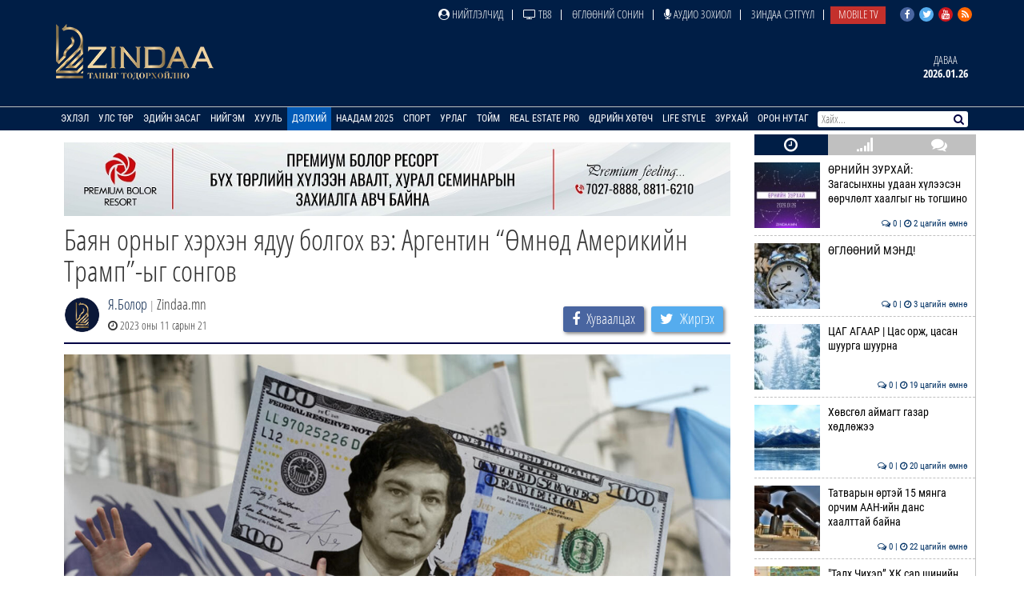

--- FILE ---
content_type: text/html; charset=UTF-8
request_url: https://news.zindaa.mn/4r15
body_size: 13976
content:
<!doctype html>
<html lang="en">
<head>
  <meta charset="UTF-8">
	<meta name="viewport" content="width=device-width, initial-scale=1, shrink-to-fit=no">
  <title>Баян орныг хэрхэн ядуу болгох вэ: Аргентин “Өмнөд Америкийн Трамп”-ыг сонгов</title>
	<meta property="fb:pages" content="2281886382050073" />
  <meta property="og:type" content="website" />
  
  <meta name="title" content="Баян орныг хэрхэн ядуу болгох вэ: Аргентин “Өмнөд Америкийн Трамп”-ыг сонгов" />
	<meta name="description" content="Зуун жилийн өмнө Аргентин нь дэлхийн хамгийн баян орнуудын нэг байв. Аргентинчууд франц, германчуудаас илүү амьдарч, европчууд сайхан амьдрал хөөн, тус улс руу &#8230;" />
	<meta name="keywords" content="Баян,орныг,хэрхэн,ядуу,болгох,вэ:,Аргентин,“Өмнөд,Америкийн,Трамп”-ыг,сонгов" />
  <meta name="author" content="Zindaa">
  <meta name="viewport" content="width=device-width, initial-scale=1">
    
    <link rel="shortcut icon" href="https://news.zindaa.mn/img/favicon.ico" type="image/x-icon">
    <link href="https://news.zindaa.mn/css/site/bootstrap.css?134" rel="stylesheet" type="text/css" />
    <link href="https://news.zindaa.mn/css/font-awesome.min.css?134" rel="stylesheet" type="text/css" />
  	<link rel="stylesheet" href="/plugins/owlcarousel/assets/owl.carousel.css">
  	<link rel="stylesheet" href="/plugins/owlcarousel/assets/owl.theme.default.css">
  	<link href="https://news.zindaa.mn/css/site/scrollbar.css?134" rel="stylesheet" type="text/css" />
  	<link href="https://news.zindaa.mn/css/site/mmenul.css?134" rel="stylesheet" type="text/css" />
	<link href="https://news.zindaa.mn/css/site/global.css?134" rel="stylesheet" type="text/css" />
	<link href="https://news.zindaa.mn/css/site/style.css?134" rel="stylesheet" type="text/css" />
	<link href="https://news.zindaa.mn/css/site/jquery.fancybox.css?134" rel="stylesheet" type="text/css" />
	<link href="https://news.zindaa.mn/css/site/responsive.css?134" rel="stylesheet" type="text/css" />
	<link href="https://news.zindaa.mn/css/site/toggle-nav.css?134" rel="stylesheet" type="text/css" />
  
  	<meta name="apple-mobile-web-app-title" content="Zindaa.mn">
  	<meta name="apple-mobile-web-app-capable" content="yes">
  	<meta name="apple-mobile-web-app-status-bar-style" content="black-translucent">
  
  	<link rel="apple-touch-icon" href="https://news.zindaa.mn/img/site/touch-icon-iphone-precomposed.png">
  	<link rel="apple-touch-icon" sizes="76x76" href="https://news.zindaa.mn/img/site/touch-icon-ipad-precomposed.png">
  	<link rel="apple-touch-icon" sizes="120x120" href="https://news.zindaa.mn/img/site/touch-icon-iphone-retina-precomposed.png">
  	<link rel="apple-touch-icon" sizes="152x152" href="https://news.zindaa.mn/img/site/touch-icon-ipad-retina-precomposed.png">
  	<link rel="apple-touch-startup-image" href="https://news.zindaa.mn/img/site/apple-startup-screen.png">
  
  
  	  		<link rel="original-source" href="https://news.zindaa.mn/4r15" />
  		<link rel="canonical" href="https://news.zindaa.mn/4r15" />
  
  		<meta property="fb:app_id" content="360889344341858" />
  		<meta property="og:title" content="Баян орныг хэрхэн ядуу болгох вэ: Аргентин “Өмнөд Америкийн Трамп”-ыг сонгов" />
  		<meta property="og:description" content="Зуун жилийн өмнө Аргентин нь дэлхийн хамгийн баян орнуудын нэг байв. Аргентинчууд франц, германчуудаас илүү амьдарч, европчууд сайхан амьдрал хөөн, тус улс руу &#8230;" />
  		<meta property="og:url" content="https://news.zindaa.mn/4r15" />
  		<meta property="og:image" content="https://cdn.zindaa.mn/img/22/5243da957953ffc75b8f744bdbd0ef2c.jpg" />
      <meta property="og:image:width" content="600" />
      <meta property="og:image:height" content="315" />
  
  		<meta name="twitter:card" content="summary_large_image"/>
  		<meta name="twitter:site" content="@zindaamnd"/>
  		<meta name="twitter:domain" content="Zindaa.mn"/>
  		<meta name="twitter:creator" content="@zindaamnd"/>
  		<meta name="twitter:image:src" content="https://cdn.zindaa.mn/img/22/5243da957953ffc75b8f744bdbd0ef2c.jpg"/>
  	  	
  	
  	
<script>
    window.fbAsyncInit = function() {
      FB.init({
        appId      : '293331344697647',
        cookie     : true,
        xfbml      : true,
        version    : 'v3.2'
      });
        
      FB.AppEvents.logPageView();   
        
    };
  
    (function(d, s, id){
       var js, fjs = d.getElementsByTagName(s)[0];
       if (d.getElementById(id)) {return;}
       js = d.createElement(s); js.id = id;
       js.src = "https://connect.facebook.net/en_US/sdk.js";
       fjs.parentNode.insertBefore(js, fjs);
     }(document, 'script', 'facebook-jssdk'));
</script>
  	
  	<script>
  		(function(i,s,o,g,r,a,m){i['GoogleAnalyticsObject']=r;i[r]=i[r]||function(){
  		(i[r].q=i[r].q||[]).push(arguments)},i[r].l=1*new Date();a=s.createElement(o),
  		m=s.getElementsByTagName(o)[0];a.async=1;a.src=g;m.parentNode.insertBefore(a,m)
  		})(window,document,'script','https://www.google-analytics.com/analytics.js','ga');
  		ga('create', 'UA-4190908-17', 'auto');
  		ga('send', 'pageview');
  	</script>
  	<!-- Start Alexa Certify Javascript -->
  	<script type="text/javascript">
  	_atrk_opts = { atrk_acct:"RyIQr1rcy520uW", domain:"zindaa.mn",dynamic: true};
  	(function() { var as = document.createElement('script'); as.type = 'text/javascript'; as.async = true; as.src = "https://certify-js.alexametrics.com/atrk.js"; var s = document.getElementsByTagName('script')[0];s.parentNode.insertBefore(as, s); })();
  	</script>

  	<noscript><img src="https://certify.alexametrics.com/atrk.gif?account=RyIQr1rcy520uW" style="display:none" height="1" width="1" alt="" /></noscript>
  	<!-- End Alexa Certify Javascript -->  
</head>
<body >
<div class="content sticky_container">
	<header >
		<div class="top_header hidden-xs">
			<div class="container">
				<div class="row">
					<div class="col-md-12 text-right">
					<div class="social">
							<a href="https://www.facebook.com/zindaaofficial" class="face" target="_blank"><i class="fa fa-facebook"></i></a>
							<a href="https://twitter.com/zindaamnd" class="twit" target="_blank"><i class="fa fa-twitter"></i></a>
							<a href="https://www.youtube.com/channel/UCPMn5BDG9CJn1vnsnP-3zlQ" class="yout" target="_blank"><i class="fa fa-youtube"></i></a>
							<a href="https://rss.com" class="rss" target="_blank"><i class="fa fa-rss"></i></a>
						</div>
<ul id="topmenu" class="topmenu">											<li>
												<a href="/нийтлэлчид"  class="topparents  нийтлэлчид">
													<i class="fa fa-user-circle"></i> Нийтлэлчид												</a>
																							</li>
															<li>
												<a href="https://www.facebook.com/TelevisionTv8/" target="_blank" class="topparents  https://www.facebook.com/TelevisionTv8/">
													<i class="fa fa-television"></i> ТВ8												</a>
																							</li>
															<li>
												<a href="/өглөөний-сонин"  class="topparents  өглөөний-сонин">
													Өглөөний сонин												</a>
																							</li>
															<li>
												<a href="/Аудио-зохиол"  class="topparents  Аудио-зохиол">
													<i class="fa fa-microphone"></i> Аудио зохиол												</a>
																							</li>
															<li>
												<a href="/сэтгүүл"  class="topparents  сэтгүүл">
													Зиндаа Сэтгүүл												</a>
																							</li>
															<li>
												<a href="/mobile-tv"  class="topparents  mobile-tv">
													Mobile TV												</a>
																							</li>
				</ul>					</div>
				</div>
			</div>
		</div>
		<div class="container">
			<div class="row">
				<div class="col-md-12 header">
					<div class="row">
						<div class="col-md-6 text-left">
							<a href="/" class="logo" style="margin: -6px 0 0 0px"><img src="/img/logo.png" style="height: 70px;"></a>
						</div>
							<div class="col-md-6 text-right widgets">
										<div class="text-center widget hidden-xs hidden-sm">
									<a href="/өдрийн-зурхай">
										<div class="title">
		Даваа										</div>
										<div class="content">
											2026.01.26										</div>
									</a>
								</div>
							</div>
					</div>
				</div>
			</div>
		</div>
		<section class="menu-sep sticky_menu">
			<div class="container">
				<div class="row">
					<div class="menu">
						<ul id="mainSiteMenu">
							<li><a href="/" class="">Эхлэл</a></li>
		                                <li >
                                    <a href="/улс-төр" class="">
                                        Улс төр                                    </a>
                                                                                <ul class="menu-dropdown">
                                                                                                        <li><a href="/Сонгууль-2024">Сонгууль-2024</a></li>
                                                                                                        <li><a href="/5-ajillagaa">5Ш АЖИЛЛАГАА</a></li>
                                                                                                        <li><a href="/ерөнхийлөгч">Ерөнхийлөгч</a></li>
                                                                                                        <li><a href="/парламент">Парламент</a></li>
                                                                                                        <li><a href="/засгийн-газар">Засгийн газар</a></li>
                                                                                                        <li><a href="/намууд">Намууд</a></li>
                                                                                                        <li><a href="/яамд">Яамд</a></li>
                                                                                                        <li><a href="/гадаад-харилцаа">Гадаад харилцаа</a></li>
                                                                                                        <li><a href="/жиг-жуг">Жиг жуг</a></li>
                                                                                            </ul>
                                                                    </li>
		                                <li >
                                    <a href="/эдийн-засаг" class="">
                                        Эдийн засаг                                    </a>
                                                                                <ul class="menu-dropdown">
                                                                                                        <li><a href="/веф 2024">Дорнын эдийн засгийн форум 2024</a></li>
                                                                                                        <li><a href="/10-их-наяд-хэрэгжилт">10 их наяд &amp; Хэрэгжилт</a></li>
                                                                                                        <li><a href="/шинэ-сэргэлтийн-бодлого">Шинэ сэргэлтийн бодлого</a></li>
                                                                                                        <li><a href="/санхүүгийн-зах-зээл">Санхүүгийн зах зээл</a></li>
                                                                                                        <li><a href="/онцлох-сэдэв">Онцлох сэдэв</a></li>
                                                                                                        <li><a href="/ceo">CEO</a></li>
                                                                                                        <li><a href="/үүнийг-хэрхэн-бэлтгэдэг-вэ">Үүнийг хэрхэн бэлтгэдэг вэ?</a></li>
                                                                                                        <li><a href="/байр-суурь">Байр суурь</a></li>
                                                                                                        <li><a href="/бизнес">Бизнес</a></li>
                                                                                                        <li><a href="/байгаль-эх-хариуцлагатай-уул-уурхай">Байгаль эх, хариуцлагатай уул уурхай</a></li>
                                                                                                        <li><a href="/мегатөсөл">Мегатөсөл</a></li>
                                                                                                        <li><a href="/хөрөнгө-оруулалт">Хөрөнгө оруулалт</a></li>
                                                                                                        <li><a href="/экологи">Экологи</a></li>
                                                                                                        <li><a href="/дэлхийн-зах-зээл">Дэлхийн зах зээл</a></li>
                                                                                            </ul>
                                                                    </li>
		                                <li >
                                    <a href="/нийгэм" class="">
                                        Нийгэм                                    </a>
                                                                                <ul class="menu-dropdown">
                                                                                                        <li><a href="/welcome-to-mongolia">Welcome To Mongolia</a></li>
                                                                                                        <li><a href="/бидний-нэг">Бидний нэг</a></li>
                                                                                                        <li><a href="/барилга-бүтээн-байгуулалт">Барилга, бүтээн байгуулалт</a></li>
                                                                                                        <li><a href="/Боловсрол">Боловсрол</a></li>
                                                                                                        <li><a href="/Эрүүл-мэнд">Эрүүл мэнд</a></li>
                                                                                                        <li><a href="/олон-өнгө">Олон өнгө</a></li>
                                                                                                        <li><a href="/цахим-чагнуур">Цахим чагнуур</a></li>
                                                                                                        <li><a href="/хөдөө-аж-ахуй">Хөдөө аж ахуй</a></li>
                                                                                                        <li><a href="/байгаль-орчин-аялал-жуулчлал">Байгаль орчин, Аялал жуулчлал</a></li>
                                                                                                        <li><a href="/шинжлэх-ухаан">Шинжлэх ухаан</a></li>
                                                                                            </ul>
                                                                    </li>
		                                <li >
                                    <a href="/хууль" class="">
                                        Хууль                                    </a>
                                                                                <ul class="menu-dropdown">
                                                                                                        <li><a href="/эрэн-сурвалжлах">Эрэн сурвалжлах</a></li>
                                                                                                        <li><a href="/халуун-сэдэв">Халуун сэдэв</a></li>
                                                                                                        <li><a href="/эрх-зүй">Эрх зүй</a></li>
                                                                                                        <li><a href="/баримт-тайлбар">Баримт, тайлбар</a></li>
                                                                                                        <li><a href="/хэргийн-газраас">Хэргийн газраас</a></li>
                                                                                                        <li><a href="/шүүхийн-танхим">Шүүхийн танхим</a></li>
                                                                                                        <li><a href="/хавтаст-хэрэг">Хавтаст хэрэг</a></li>
                                                                                            </ul>
                                                                    </li>
		                                <li >
                                    <a href="/дэлхий" class="active">
                                        Дэлхий                                    </a>
                                                                                <ul class="menu-dropdown">
                                                                                                        <li><a href="/хөрш-орнууд">Хөрш орнууд</a></li>
                                                                                                        <li><a href="/дэлхийн-тойм">Дэлхийн тойм</a></li>
                                                                                                        <li><a href="/сонин-хачин">Сонин хачин</a></li>
                                                                                                        <li><a href="/Тэд бидний тухай">Тэд бидний тухай</a></li>
                                                                                                        <li><a href="/Алдартнууд ба амьдралын дүрэм">Алдартнууд ба амьдралын дүрэм</a></li>
                                                                                                        <li><a href="/Халуун-цэг">Халуун цэг</a></li>
                                                                                                        <li><a href="/улс-төр-эдийн-засаг">Улс төр &amp; Эдийн засаг</a></li>
                                                                                                        <li><a href="/шинжлэх-ухаан-технологи">Шинжлэх ухаан &amp; Технологи</a></li>
                                                                                                        <li><a href="/дуулиант-сэдэв">Дуулиант сэдэв</a></li>
                                                                                            </ul>
                                                                    </li>
		                                <li >
                                    <a href="/наадам-2025" class="">
                                        Наадам 2025                                    </a>
                                                                    </li>
		                                <li >
                                    <a href="/спорт" class="">
                                        Спорт                                    </a>
                                                                                <ul class="menu-dropdown">
                                                                                                        <li><a href="/esport">Esport</a></li>
                                                                                                        <li><a href="/парис-2024">Парис 2024</a></li>
                                                                                                        <li><a href="/БТСУХ-ноос-мэдээлж-байна">БТСУХ-ноос мэдээлж байна</a></li>
                                                                                                        <li><a href="/багийн-спорт">Багийн спорт</a></li>
                                                                                                        <li><a href="/үндэсний-спорт">Үндэсний спорт</a></li>
                                                                                                        <li><a href="/бөхийн-төрлүүд">Бөхийн төрлүүд</a></li>
                                                                                                        <li><a href="/тулааны-спорт">Тулааны спорт</a></li>
                                                                                                        <li><a href="/оюуны-спорт">Оюуны спорт</a></li>
                                                                                                        <li><a href="/өвлийн-спорт">Өвлийн спорт</a></li>
                                                                                            </ul>
                                                                    </li>
		                                <li >
                                    <a href="/урлаг" class="">
                                        Урлаг                                    </a>
                                                                                <ul class="menu-dropdown">
                                                                                                        <li><a href="/загвар">Загвар</a></li>
                                                                                                        <li><a href="/artist">Артист</a></li>
                                                                                                        <li><a href="/урлагтай-яриа">Урлагтай яриа</a></li>
                                                                                                        <li><a href="/сонгодог-урлаг">Сонгодог урлаг</a></li>
                                                                                                        <li><a href="/утга-зохиол">Утга зохиол</a></li>
                                                                                                        <li><a href="/bookteller">Bookteller</a></li>
                                                                                                        <li><a href="/cinema-room">Cinema room</a></li>
                                                                                                        <li><a href="/театр">Театр</a></li>
                                                                                                        <li><a href="/хөгжим">Хөгжим</a></li>
                                                                                                        <li><a href="/дүрслэх-урлаг">Дүрслэх урлаг</a></li>
                                                                                                        <li><a href="/review">Review</a></li>
                                                                                            </ul>
                                                                    </li>
		                                <li >
                                    <a href="/Тойм" class="">
                                        Тойм                                    </a>
                                                                                <ul class="menu-dropdown">
                                                                                                        <li><a href="/100-асуулт-нэвтрүүлэг">"100 асуулт" нэвтрүүлэг</a></li>
                                                                                                        <li><a href="/Ярилцлага">Ярилцлага</a></li>
                                                                                                        <li><a href="/Сурвалжлага">Сурвалжлага</a></li>
                                                                                                        <li><a href="/Нийтлэл">Нийтлэл</a></li>
                                                                                                        <li><a href="/сэдэв">Сэдэв</a></li>
                                                                                                        <li><a href="/цуврал">Цуврал</a></li>
                                                                                            </ul>
                                                                    </li>
		                                <li >
                                    <a href="/real-estate-pro" class="">
                                        Real Estate Pro                                    </a>
                                                                    </li>
											<li>
										<a href="javascript:void(0)" >Өдрийн хөтөч</a> <!-- <i class="fa fa-angle-down"></i>-->
										<ul class="menu-dropdown">
											<li><a href="/өдрийн-зурхай">Зурхай</a></li>
											<li><a href="/үйл-явдал">Үйл явдал</a></li>
											<li><a href="/widget/currency">Долларын ханш</a></li>
											<li><a href="/widget/weathers">Цаг агаар</a></li>
										</ul>
									</li>
									<li><a href="http://lifestyle.zindaa.mn/" target="_blank">Life Style</a></li>
		                                <li >
                                    <a href="/өдрийн_зурхай" class="">
                                        Зурхай                                    </a>
                                                                                <ul class="menu-dropdown">
                                                                                                        <li><a href="/өрнийн-зурхай">Өрнийн зурхай</a></li>
                                                                                                        <li><a href="/дорнын-зурхай">Дорнын зурхай</a></li>
                                                                                            </ul>
                                                                    </li>
		                                <li >
                                    <a href="/Орон-нутаг" class="">
                                        Орон нутаг                                    </a>
                                                                                <ul class="menu-dropdown">
                                                                                                        <li><a href="/дорноговь">Дорноговь</a></li>
                                                                                                        <li><a href="/дундговь">Дундговь</a></li>
                                                                                                        <li><a href="/орхон">Орхон</a></li>
                                                                                                        <li><a href="/өмнөговь">Өмнөговь</a></li>
                                                                                                        <li><a href="/хөвсгөл">Хөвсгөл</a></li>
                                                                                                        <li><a href="/архангай">Архангай</a></li>
                                                                                                        <li><a href="/баян-өлгий">Баян-Өлгий</a></li>
                                                                                                        <li><a href="/булган">Булган</a></li>
                                                                                                        <li><a href="/баянхонгор">Баянхонгор</a></li>
                                                                                                        <li><a href="/говь-алтай">Говь-Алтай</a></li>
                                                                                                        <li><a href="/говьсүмбэр">Говьсүмбэр</a></li>
                                                                                                        <li><a href="/дархан-уул">Дархан-Уул</a></li>
                                                                                                        <li><a href="/дорнод">Дорнод</a></li>
                                                                                                        <li><a href="/завхан">Завхан</a></li>
                                                                                                        <li><a href="/сэлэнгэ">Сэлэнгэ</a></li>
                                                                                                        <li><a href="/төв">Төв</a></li>
                                                                                                        <li><a href="/увс">Увс</a></li>
                                                                                                        <li><a href="/ховд">Ховд</a></li>
                                                                                                        <li><a href="/хэнтий">Хэнтий</a></li>
                                                                                                        <li><a href="/сүхбаатар">Сүхбаатар</a></li>
                                                                                                        <li><a href="/өвөрхангай">Өвөрхангай</a></li>
                                                                                                        <li><a href="/багануур">Багануур</a></li>
                                                                                            </ul>
                                                                    </li>
								</ul>
					</div>
					<div id="search_wrapper" class="search hidden-xs">
						<form method="get" action="/news/search/" onsubmit="return ($('#search_value').val())?true:false" autocomplete="off">
							<input type="text" name="q" id="search_value" placeholder="Хайх..." value="">
														<button type="submit"><i class="fa fa-search"></i></button>
						</form>
					</div>
				</div>
			</div>
		</section>
	</header>
	<div class="container subviews   ">
		<div class="container">
	<div class="row mt5 news-more-area">
		<div class="col-xs-9 news-more">
			<div class="text-center mb10 mt10 banner" id="bannerB1"><div class="owl-carousel owl-theme banner-slides"><div class="item"><a href="https://www.facebook.com/people/Premium-Bolor-Resort-Terelj/100048472166282/" target="_blank" ><img src="/images/banner/0b9a9a08377142c7be96f3e82b5e0c941.jpg" /></a></div></div></div>			<h1>Баян орныг хэрхэн ядуу болгох вэ: Аргентин “Өмнөд Америкийн Трамп”-ыг сонгов</h1>
			<div class="news-tools">
				<div class="left">
					<img src="/images/users/crop0/0/5112859f1a0d9643282d2da2c45dd87a.png" style="border-radius: 100%" align="left">
					<div class="pull-left">
						<div>
							<a href="/news/journalist/135">Я.Болор</a>
							<span class="text-muted"> | </span>Zindaa.mn</div>
						<span><i class="fa fa-clock-o"></i> 2023 оны 11 сарын 21</span>
					</div>
				</div>
				<div class="right news-social">
					<a href="#" class="btn social-share facebook" data-id="https://news.zindaa.mn/4r15"><i class="fa fa-facebook" style="margin-right: 5px;"></i> <span>Хуваалцах</span></a>
					<a href="#" class="btn social-share twitter" data-id="https://news.zindaa.mn/4r15"><i class="fa fa-twitter" style="margin-right: 5px;"></i> <span>Жиргэх</span></a>
				</div>
			</div>
			<img src="/images/news/origin/22/AP23255766509379.jpg" style="margin-bottom:10px" class="img-responsive"/>			<div class="category-list">
				<div class="row">
					<div class="col-xs-12">
						<div class="desc">
	<div class="desc_contents"><p style="text-align: justify;">Зуун жилийн өмнө Аргентин нь дэлхийн хамгийн баян орнуудын нэг байв. Аргентинчууд франц, германчуудаас илүү амьдарч, европчууд сайхан амьдрал хөөн, тус улс руу цагаачилдаг байжээ. Харин өдгөө Аргентин нь хагас зуун жилийн турш шил шилээ дагасан хямралд нухлуулсан ядуу орон болж хувирчээ. Хэдэн жилд нэг удаа аргентинчууд чөтгөрийн тойргоос гарахын тулд сөрөг хүчнийг сонгодог.<br />
Аргентины ерөнхийлөгчийн сонгуулийн хоёрдугаар шатанд хангалттай дэмжлэг авахгүй гэж үзэж байсан хэт барууны үзэлтэй улстөрч Хавьер Милей ялж, гэнэтийн бэлэг барив. Тэрбээр сонгогчдын 56 хувийн санал авчээ.</p>

<p style="text-align: justify;">Тик Ток-ийн од, эдийн засагч, арзгар үс, өтгөн хуузыг брэндээ болгосон 53 настай Хавьер Милейг Доналд Трамп, Бразилын Ерөнхийлөгч асан Жаир Болсонарутай жишдэг. Тэрбээр инфляцын хорт хавдартай тэмцэхийн тулд Төв банкаа шатаана хэмээн амлаж байв.</p>

<p style="text-align: justify;">Сонгуулийн сурталчилгаагаа цахилгаан хөрөө барин гарч ирж, эхлүүлж байсан Милей шинэчлэл, өөрчлөлт хийнэ хэмээн амлаж байна.</p>

<p style="text-align: justify;">Байгалийн баялгаар баян тус улсын хүн амын 40 хувь нэн ядуу амьдарч байна. Үнэ нүдэн дээр өсөж, жилийн инфляц нь 140 хувьд хүрдэг. Тус улсыг хувийн секторын өрийн дефолтод орохоос Олон улсын валютын сан аварч байсан бол ОУВС-ийн өрийн дефолтоос Хятад аварчээ. Хавьер Милей энэ бүх асуудлыг шийдэх экстрим жор санал болгож байна. Песо-г ам.доллароор сольж, инфляцтай тэмцэж чадахгүй байгаа Төв банкаа өөрийн биеэр шатаах аж.</p>

<p style="text-align: justify;">Тэрбээр улс төрийн сорилд орж байгаагүй нь сонгогчдын дэмжлэгийг хүлээсэн гэж шинжээчид үзэж байна. Үндэсний валютаа халж, оронд нь ам.долларыг албан ёсны үндэсний валют болгох тухай түүний мэдэгдлийг дэмжигчид нь алга ташин хүлээн авсан бол эдийн засагчид санхүүгийн сүйрэл авчирна хэмээн эмээж байна.</p>

<p style="text-align: justify;"><img alt="" src="/uploads/images/buenos-aires-lawmaker-javier-milei.jpg" style="width: 100%;" /></p>

<p style="text-align: justify;"><strong>Аргентин хэрхэн ядуурав</strong></p>

<p style="text-align: justify;">1974 оныг хүртэл Аргентин улс хөгжингүй орнуудтай мөр зэрэгцэн алхаж, хурдацтай биш ч итгэлтэй өсөж, амьдралын чанар болон ДНБ нь Европтой дүйцэхүйц байв.</p>

<p style="text-align: justify;">Түүнээс хойших 30 жил зогсонги байдалд орж, үе үе гүн хямралд орох болжээ. 2002 онд нэг хүнд ногдох ДНБ 1974 оны хэмжээнд хүрч буурсан байна.</p>

<p style="text-align: justify;">1998-2001 оны их хямралын дараах сэргэлт 2010 он хүртэл удаан үргэлжилсэнгүй. Түүнээс хойш Аргентин улс хямрал, зогсонги байдалд орж, ядуурал руу гулссаар байна. Сүүлийн хагас зуун жилд тус улс чөтгөрийн тойрогт орсон мэт. Эхлээд эрх баригчид тэртээ тэргүй байхгүй мөнгийг үрж, хөгжингүй орны хангалуун амьдралын хоосон дүр бүтээнэ. Үүний тулд песо хэвлэж, гаднаас ам.доллар зээлнэ.</p>

<p style="text-align: justify;">Аргентины сүүлийн 50 жилийн макро эдийн засгийн түүх онцгой нөхцөл байдлаар дүүрэн. Дундаж давхаргын аргентинчуудад эдгээр үйл явдал зөвхөн зовлон, шаналал л авчирсан. Энэ бүх үйл явдал нэг л өвчний шинж тэмдэг. Энэ нь эрх баригчдын төсөвт орж буй татварын хэмжээтэй тохирсон зардал гаргах чадваргүй байдал гэж АНУ-ын эдийн засагч Франсиско Буэра, Хуан Пабло Николини нар 1960-аад оноос хойш эцэс төгсгөлгүй үргэлжлэх хямралын шалтгааны талаарх судалгаандаа дурдаж байв.</p>

<p style="text-align: justify;">Хэвлэсэн мөнгөө үрэн таран хийж, хадгаламж инфляцад идэгдэж, зээл олгогчид зээл олгохоос зогсоож, песо үнэгүйдэн, өрөнд орсон улс дефолтод орж, ОУВС-аас тусламж хүснэ. Энэ үе шатанд мөрөөдлөөсөө татгалзаж, хөнжлийнхөө хэрээр хөлөө жийхээс өөр аргагүйд хүрдэг.</p>

<p style="text-align: justify;">Яг энэ үед эрх баригчид солигдон, засгийн эрхэнд шинэчлэгчид гарч ирж, бүсээ чангалж, либерал шинэчлэл хийж эхэлдэг.</p>

<p style="text-align: justify;">Нийгмийн халамж үгүй болж, ядуурал өснө. Хүн ам, аж ахуйн нэгжүүд буцалтгүй өглөг мэт авч байсан өр, зээлээ төлж эхэлдэг. Ингэснээр инфляцыг тогтоож, зээл олгогчдын итгэлийг эргүүлэн авдаг. Гэвч орлогоо нэмэгдүүлж эс сурна.</p>

<p style="text-align: justify;">Тиймээс сонгогчид сөрөг хүчинд найдвар тавина.</p>

<p style="text-align: justify;">Цэргийн диктатур унаснаас хойших 40 жилийн турш Аргентины төрийн эрх улс орноо мөнхийн хямралын замаас тогтвортой хөгжлийн замд гаргаж чадахгүй гэдгээ баталсан улс төрийн хүчнүүдийн гараас гарт дамжина.</p>

<p style="text-align: justify;">Үүнийг л засаж, цоо шинэ жорыг амтлахыг санал болгож буй Хавьер Милейг аргентинчууд сонголоо.</p>

<p style="text-align: justify;"><img alt="" src="/uploads/images/655ab382a3109068cb003865.jpeg" style="width: 100%;" /></p>

<p style="text-align: justify;"><strong>Аргентин хямралаас гарч чадах уу?</strong></p>

<p style="text-align: justify;">Хавьер Милейд төсвийн хөрөнгийг хатуу хэмнэж, нийгмийн зардлаа танах шаардлагатай. Хэмнэхгүйгээр Аргентин төсвөө цэгцэлж, хамгийн гол нь ОУВС-аас зээл авах болзлыг хангаж чадахгүй. ОУВС өмнөх зээлээ төлбөл 44 тэрбум ам.долларын зээл дахин олгоно хэмээн амлаж байгаа. ОУВС-ийн зээлээс өөр Аргентинд гаднаас санхүүжилт авах боломж байхгүй.</p>

<p style="text-align: justify;">Мөнхийн хямралын хараалыг арилгаж, нэгэн цагт баян байсан орныг сөхрүүлэхгүйн тулд Милейд ард иргэдээ дахин нэг сонголт хийхийг ятгахаас өөр аргагүйд хүрнэ. Энэ удаад үнэгүй санал бус гудсан доороо хадгалж буй хуримтлалаараа дэмжихийг хүснэ. Аргентины Төв банкны мэдээлснээр, 2020 оны байдлаар аргентинчууд 170 тэрбум ам.долларыг ийм маягаар хадгалж буй. Банканд итгэх итгэлийг сэргээж, энэ их хэмжээний хадгаламжийг эдийн засгийн эргэлтэд оруулахын тулд улсынхаа бодлогод итгэх итгэлийг эргүүлэн авах ёстой. Энэ бол хүнд зам. Учир нь ялалт байгуулсан нэр дэвшигч өөрөө ч үүнд итгэхгүй байгаа.</p>

<p style="text-align: justify;"><strong>Милейн анхны мэдэгдэл</strong></p>

<p style="text-align: justify;">Аргентинд суурь шинэчлэл явуулж, бүхий л салбарт хэрсэн төрийн оролцооноос ангижрах шаардлагатай гэж Хавьер Милей Аргентины ерөнхийлөгчөөр сонгогдсоныхоо дараа хийсэн анхны мэдэгдэлдээ онцлов.</p>

<p style="text-align: justify;">Аргентин туйлын хүнд нөхцөл байдалд байна. Аажим хэмнэл, шийдэмгүй бус байдал, хагас арга хэмжээ гэсэн ойлголт байх ёсгүй гэж тэрбээр мэдэгдэж байна. Түүнийг сонгосноор Аргентин түүхийн шинэ хуудсыг нээлээ гээд тэрбээр Аргентиныг эрх чөлөөний замаар хөтөлж, дэлхийн гүрэн болгоно хэмээн амлаж байна. Чөлөөт ертөнцийн бүх улс оронтой хамтран ажиллана гэж Милей мэдэгджээ.</p>

<p style="text-align: justify;">Цахилгаан хөрөөг бэлэг тэмдгээр сонгосон Милей төсвийн зардлыг ихээхэн танахыг төлөвлөж байна.</p>

<p style="text-align: justify;">Тэрбээр Бразил, Хятад, Оростой харилцаагаа хөгжүүлэх бодолгүй байгаа ч хувийн сектор эдгээр улс оронтой хамтарч ажиллах боломжийг нь хаахгүй гэж мэдэгдэв. Милей АНУ, Израилтай харилцах харилцаанд тэргүүлэх ач холбогдол өгч байна.</p>

<p style="text-align: justify;">&nbsp;</p></div><div class="clearfix"></div>						</div>
						<div class="left mt10 mb10 news-social" style="padding-bottom: 15px; border-bottom: 2px solid #000144;">
							<a href="#" class="btn social-share facebook" data-id="https://news.zindaa.mn/4r15"><i class="fa fa-facebook" style="margin-right: 5px;"></i> <span>Хуваалцах</span></a>
							<a href="#" class="btn social-share twitter" data-id="https://news.zindaa.mn/4r15"><i class="fa fa-twitter" style="margin-right: 5px;"></i> <span>Жиргэх</span></a>
						</div>
																					<div class="bulan-news hidden-xs">
										<div class="mt10 section-title">
											<h3 class="small">Холбоотой мэдээ</h3>
										</div>
										<div class="row owl-carousel owl-theme news-slide" style="margin-top:5px; padding-bottom: 5px">													<div class="item">
														<a href="/566a">
															<div class="imghover" style="background-image: url('https://news.zindaa.mn/images/news/crop1/24/c9809e613cf1aef25eb75ea83f7710a6.jpg')"></div>
															<h5 class="mr10 mb10">Хятадтай болгоомжтой харилцах ёстой гэж мэдэг&#8230;</h5>
															<div class="text-right">
																<i class="fa fa-clock-o"></i> 2025 оны 10 сарын 15															</div>
														</a>
													</div>
																			<div class="item">
														<a href="/528n">
															<div class="imghover" style="background-image: url('https://news.zindaa.mn/images/news/crop1/23/e55ba1456e102aa0f2856011dceb0376.png')"></div>
															<h5 class="mr10 mb10">АНУ-тай худалдааны гэрээ байгуулах хүсэлтэй б&#8230;</h5>
															<div class="text-right">
																<i class="fa fa-clock-o"></i> 2025 оны 04 сарын 15															</div>
														</a>
													</div>
																			<div class="item">
														<a href="/4ydk">
															<div class="imghover" style="background-image: url('https://news.zindaa.mn/images/news/crop1/23/b6a23627be7aab6151e541f4fc79295b.jpeg')"></div>
															<h5 class="mr10 mb10">Аргентинд татварын албыг татан буулгав</h5>
															<div class="text-right">
																<i class="fa fa-clock-o"></i> 2024 оны 10 сарын 22															</div>
														</a>
													</div>
																			<div class="item">
														<a href="/4sy7">
															<div class="imghover" style="background-image: url('https://news.zindaa.mn/images/news/crop1/22/332a17dc238dae9aae7a264a2cc86b48.jpg')"></div>
															<h5 class="mr10 mb10">Аргентинд 100 үеийг хамарсан цаг тооны хадны &#8230;</h5>
															<div class="text-right">
																<i class="fa fa-clock-o"></i> 2024 оны 02 сарын 15															</div>
														</a>
													</div>
																			<div class="item">
														<a href="/4rzh">
															<div class="imghover" style="background-image: url('https://news.zindaa.mn/images/news/crop1/22/fae5cc7d82c189aa755871adcda9f29e.jpg')"></div>
															<h5 class="mr10 mb10">Аргентин улс БРИКС-ийн гишүүнчлэлээс албан ёс&#8230;</h5>
															<div class="text-right">
																<i class="fa fa-clock-o"></i> 2023 оны 12 сарын 31															</div>
														</a>
													</div>
																			<div class="item">
														<a href="/4rsc">
															<div class="imghover" style="background-image: url('https://news.zindaa.mn/images/news/crop1/22/53719da29391bb936480b13b8d57bfb8.jpg')"></div>
															<h5 class="mr10 mb10">Хавьер Милей эдийн засгаа либералчлах 300 шин&#8230;</h5>
															<div class="text-right">
																<i class="fa fa-clock-o"></i> 2023 оны 12 сарын 21															</div>
														</a>
													</div>
																			<div class="item">
														<a href="/4jbs">
															<div class="imghover" style="background-image: url('https://news.zindaa.mn/images/news/crop1/21/a2f16e26934a7b972e24f87106a4f7e8.jpg')"></div>
															<h5 class="mr10 mb10">Аргентины Ерөнхийлөгч эмнэлэгт хүргэгджээ</h5>
															<div class="text-right">
																<i class="fa fa-clock-o"></i> 2023 оны 03 сарын 15															</div>
														</a>
													</div>
																			<div class="item">
														<a href="/4fok">
															<div class="imghover" style="background-image: url('https://news.zindaa.mn/images/news/crop1/20/3cee08765b317458242a84bd03fde8b8.jpg')"></div>
															<h5 class="mr10 mb10">Аргентинд өвсөн тэжээлт үлэг гүрвэлийн цоо ши&#8230;</h5>
															<div class="text-right">
																<i class="fa fa-clock-o"></i> 2022 оны 12 сарын 07															</div>
														</a>
													</div>
																			<div class="item">
														<a href="/4bbe">
															<div class="imghover" style="background-image: url('https://news.zindaa.mn/images/news/crop1/20/f5bd63abec7a272a71d15f8cfd97e9da.JPG')"></div>
															<h5 class="mr10 mb10">Аргентины дэд ерөнхийлөгчийн аминд халдахыг з&#8230;</h5>
															<div class="text-right">
																<i class="fa fa-clock-o"></i> 2022 оны 09 сарын 02															</div>
														</a>
													</div>
																			<div class="item">
														<a href="/4910">
															<div class="imghover" style="background-image: url('https://news.zindaa.mn/images/news/crop1/19/d6be3dcae7b97ed2160cb3ad45819b71.jpeg')"></div>
															<h5 class="mr10 mb10">Иран, Аргентин БРИКС-т элсэх өргөдөл өгөв</h5>
															<div class="text-right">
																<i class="fa fa-clock-o"></i> 2022 оны 06 сарын 28															</div>
														</a>
													</div>
																			<div class="item">
														<a href="/46kj">
															<div class="imghover" style="background-image: url('https://news.zindaa.mn/images/news/crop1/19/9f4874f780a6bab22b6230e1e7773c50.jpg')"></div>
															<h5 class="mr10 mb10">Аргентин, Чилийн хил дээр хүчтэй газар хөдлөл&#8230;</h5>
															<div class="text-right">
																<i class="fa fa-clock-o"></i> 2022 оны 05 сарын 11															</div>
														</a>
													</div>
																			<div class="item">
														<a href="/3dfh">
															<div class="imghover" style="background-image: url('https://news.zindaa.mn/images/news/crop1/15/97fdd70e3bfa48ff54f45d10fa1679da.jpg')"></div>
															<h5 class="mr10 mb10">КОВИД-19 | Цахимаар хичээл зааж байсан багш н&#8230;</h5>
															<div class="text-right">
																<i class="fa fa-clock-o"></i> 2020 оны 09 сарын 08															</div>
														</a>
													</div>
																</div>
									</div>
													<div class="comments">
								<div class="comments-header">
									<h3 class="mt10">Сэтгэгдэл ( <span class="main-color" id="news_view_comment_count">3</span> )</h3>
									<form action="https://news.zindaa.mn/form" class="mt10 form-horizontal" role="form" method="post" accept-charset="utf-8">
										<div class="form-group"><input type="text" name="name" value=""  class="form-control" placeholder="Нэр" id="cname" maxlength="20" />
</div>
										<div class="form-group"><textarea name="comment" cols="40" rows="2" placeholder="Сэтгэгдэл!" maxlength="600" class="form-control" id="comment-desc" data-clear="on" ></textarea>
</div>
										<div class="row">
											<div class="col-xs-12">
												<button name="send" type="button"  class="btn btn-primary pull-left" data-news-id="221657" id="saveComment">Илгээх</button>
												<div class="comment-warn">Сэтгэгдэл бичихдээ хууль зүйн болон ёс суртахууны хэм хэмжээг хүндэтгэнэ үү. Хэм хэмжээг зөрчсөн сэтгэгдэлийг админ устгах эрхтэй.</div>
											</div>
										</div>
									</form>								</div>
											<div class="comment-container mb10">
													<div class="item-content">
												<div class="item">
													<span class="commenter">Mgl</span>&emsp;<span class="text-muted">(172.59.188.195)</span>&emsp;<span class="text-dates"><i class="fa fa-clock-o"></i> <font style="font-weight: normal">2025 оны 03 сарын 13</font></span>
													<p>Dollars kolonchlold orsonoor l urund unaj baigaa hebelsen tsaasaar buh baylagiig hamdag. Mongol ch yalgaagui hyadad orosiin mungu baga ch gesen hansh barij baigaa tur zasag bish gadnii nuluunuus l garah heregtei Dollars kolonchlold Mongol 30 jil ur yaduural baabar enhsaihan elbeg da ganbold hurts bayrtsort bayr geed heden luuhaanii sheeshuud hulgai luibar aar tansahlaj ardchilal saihan geed humuusiig munhulaad ba</p>
													<div class="reply">
														<a href="javascript:void(0)" data-comment-id="2934319" data-news-id="221657" class="comment-like comment-like-it" data-like="1">
															<i class="fa fa-thumbs-up"></i> <span>1</span>
														</a>
														&nbsp;|&nbsp;
														<a href="javascript:void(0)" data-comment-id="2934319" data-news-id="221657" class="comment-unlike comment-like-it" data-like="2">
															<i class="fa fa-thumbs-down"></i> <span>1</span>
														</a>
																									</div>
												</div>
												<div class="control" data-field="2934319">
																								</div>
											</div>
													<div class="item-content">
												<div class="item">
													<span class="commenter">bas neoliberial </span>&emsp;<span class="text-muted">(202.55.191.130)</span>&emsp;<span class="text-dates"><i class="fa fa-clock-o"></i> <font style="font-weight: normal">2025 оны 03 сарын 13</font></span>
													<p>gargaj bui sanaa  argetind  dollaraar  bvh  uls orondoo  hudaldaa hiij pesog  halan gej bna. getel laten amerikiin  ekvator   uls  heregjuuleed  odoo ybj baigaa ch boon or  shir  hanshiin unalt geed  baij l bnaa. oligtoi arga bishee..</p>
													<div class="reply">
														<a href="javascript:void(0)" data-comment-id="2934256" data-news-id="221657" class="comment-like comment-like-it" data-like="1">
															<i class="fa fa-thumbs-up"></i> <span>3</span>
														</a>
														&nbsp;|&nbsp;
														<a href="javascript:void(0)" data-comment-id="2934256" data-news-id="221657" class="comment-unlike comment-like-it" data-like="2">
															<i class="fa fa-thumbs-down"></i> <span>0</span>
														</a>
																									</div>
												</div>
												<div class="control" data-field="2934256">
																								</div>
											</div>
													<div class="item-content">
												<div class="item">
													<span class="commenter">зочин</span>&emsp;<span class="text-muted">(66.181.181.147)</span>&emsp;<span class="text-dates"><i class="fa fa-clock-o"></i> <font style="font-weight: normal">2025 оны 03 сарын 13</font></span>
													<p>яг манайхтай адил юмаа хөөрхий</p>
													<div class="reply">
														<a href="javascript:void(0)" data-comment-id="2934244" data-news-id="221657" class="comment-like comment-like-it" data-like="1">
															<i class="fa fa-thumbs-up"></i> <span>2</span>
														</a>
														&nbsp;|&nbsp;
														<a href="javascript:void(0)" data-comment-id="2934244" data-news-id="221657" class="comment-unlike comment-like-it" data-like="2">
															<i class="fa fa-thumbs-down"></i> <span>0</span>
														</a>
																									</div>
												</div>
												<div class="control" data-field="2934244">
																								</div>
											</div>
											</div>
									</div>
							</div>
				</div>
			</div>
		</div>
		<div class="col-xs-3 hidden-xs hidden-sm stickit">
	<div class="sidetabs mb10">
		<div class="tab-titles" id="home-left-tab-titles">
			<ul class="list">
				<li class="active"><a href="#latest-news"><i class="fa fa-clock-o"></i></a></li>
				<li><a href="#most-read"><i class="fa fa-signal"></i></a></li>
				<li><a href="#commented"><i class="fa fa-comments"></i></a></li>
			</ul>
		</div>
		<div class="tabs-content-container scrollbar-macosx" id="home-left-tab">
			<div id="latest-news" class="tab-content" style="display: block;"><div class="item-post"><a href="/5811" ><div class="imghover mr10" style="background-image: url('/images/news/crop0/24/2f47886ac8caed3e2d43e1060f7dc4d9.jpg')"></div> ӨРНИЙН ЗУРХАЙ:  Загасынхны удаан хүлээсэн өөрчлөлт хаалгыг нь тогшино<br><span class="date"><i class="fa fa-comments-o"></i> 0 | <i class="fa fa-clock-o"></i> 2 цагийн өмнө</span></a></div><div class="item-post"><a href="/5810" ><div class="imghover mr10" style="background-image: url('/images/news/crop0/24/6c9da1d34f0c5ae2a3ea6e4611f88929.jpeg')"></div> ӨГЛӨӨНИЙ МЭНД!<br><span class="date"><i class="fa fa-comments-o"></i> 0 | <i class="fa fa-clock-o"></i> 3 цагийн өмнө</span></a></div><div class="item-post"><a href="/581r" ><div class="imghover mr10" style="background-image: url('/images/news/crop0/24/099f07c3c37e1e0d00d862a5fafe0817.jpeg')"></div> ЦАГ АГААР | Цас орж, цасан шуурга шуурна<br><span class="date"><i class="fa fa-comments-o"></i> 0 | <i class="fa fa-clock-o"></i> 19 цагийн өмнө</span></a></div><div class="item-post"><a href="/581q" ><div class="imghover mr10" style="background-image: url('/images/news/crop0/24/52a4234e54ef2ccdeedd4f01e7dd5edc.jpeg')"></div> Хөвсгөл аймагт газар хөдлөжээ<br><span class="date"><i class="fa fa-comments-o"></i> 0 | <i class="fa fa-clock-o"></i> 20 цагийн өмнө</span></a></div><div class="item-post"><a href="/581p" ><div class="imghover mr10" style="background-image: url('/images/news/crop0/24/443244fc0626d3b921e740fe33b63b10.jpg')"></div> Татварын өртэй 15 мянга орчим ААН-ийн данс хаалттай байна<br><span class="date"><i class="fa fa-comments-o"></i> 0 | <i class="fa fa-clock-o"></i> 22 цагийн өмнө</span></a></div><div class="item-post"><a href="/581o" ><div class="imghover mr10" style="background-image: url('/images/news/crop0/24/e4187a7295432645baa6a6fdae600098.jpg')"></div> "Талх Чихэр” ХК сар шинийн хамгийн том тавгийн идээг заслаа<br><span class="date"><i class="fa fa-comments-o"></i> 0 | <i class="fa fa-clock-o"></i> 22 цагийн өмнө</span></a></div><div class="item-post"><a href="/581n" ><div class="imghover mr10" style="background-image: url('/images/news/crop0/24/e83b497f18c8b9e29864d3f551555a41.jpg')"></div> Маргааш ерөнхий боловсролын сургуулийн II улирлын хичээл эхэлнэ<br><span class="date"><i class="fa fa-comments-o"></i> 1 | <i class="fa fa-clock-o"></i> 22 цагийн өмнө</span></a></div><div class="item-post"><a href="/581m" ><div class="imghover mr10" style="background-image: url('/images/news/crop0/24/6563a21d0e0c08c8e4b1db79bda8fb71.jpg')"></div> "Дүнжингарав"-ын 207-р байрны буурин дээр барилга барих тендер зарлажэ&#8230;<br><span class="date"><i class="fa fa-comments-o"></i> 3 | <i class="fa fa-clock-o"></i> 23 цагийн өмнө</span></a></div></div>
			<div id="most-read" class="tab-content"><div class="item-post"><a href="/581r" ><div class="imghover mr10" style="background-image: url('/images/news/crop0/24/099f07c3c37e1e0d00d862a5fafe0817.jpeg')"></div> ЦАГ АГААР | Цас орж, цасан шуурга шуурна<br><span class="date"><i class="fa fa-comments-o"></i> 0 | <i class="fa fa-clock-o"></i> 19 цагийн өмнө</span></a></div><div class="item-post"><a href="/581o" ><div class="imghover mr10" style="background-image: url('/images/news/crop0/24/e4187a7295432645baa6a6fdae600098.jpg')"></div> "Талх Чихэр” ХК сар шинийн хамгийн том тавгийн идээг заслаа<br><span class="date"><i class="fa fa-comments-o"></i> 0 | <i class="fa fa-clock-o"></i> 22 цагийн өмнө</span></a></div><div class="item-post"><a href="/581p" ><div class="imghover mr10" style="background-image: url('/images/news/crop0/24/443244fc0626d3b921e740fe33b63b10.jpg')"></div> Татварын өртэй 15 мянга орчим ААН-ийн данс хаалттай байна<br><span class="date"><i class="fa fa-comments-o"></i> 0 | <i class="fa fa-clock-o"></i> 22 цагийн өмнө</span></a></div><div class="item-post"><a href="/581n" ><div class="imghover mr10" style="background-image: url('/images/news/crop0/24/e83b497f18c8b9e29864d3f551555a41.jpg')"></div> Маргааш ерөнхий боловсролын сургуулийн II улирлын хичээл эхэлнэ<br><span class="date"><i class="fa fa-comments-o"></i> 1 | <i class="fa fa-clock-o"></i> 22 цагийн өмнө</span></a></div><div class="item-post"><a href="/581q" ><div class="imghover mr10" style="background-image: url('/images/news/crop0/24/52a4234e54ef2ccdeedd4f01e7dd5edc.jpeg')"></div> Хөвсгөл аймагт газар хөдлөжээ<br><span class="date"><i class="fa fa-comments-o"></i> 0 | <i class="fa fa-clock-o"></i> 20 цагийн өмнө</span></a></div><div class="item-post"><a href="/581m" ><div class="imghover mr10" style="background-image: url('/images/news/crop0/24/6563a21d0e0c08c8e4b1db79bda8fb71.jpg')"></div> "Дүнжингарав"-ын 207-р байрны буурин дээр барилга барих тендер зарлажэ&#8230;<br><span class="date"><i class="fa fa-comments-o"></i> 3 | <i class="fa fa-clock-o"></i> 23 цагийн өмнө</span></a></div><div class="item-post"><a href="/5811" ><div class="imghover mr10" style="background-image: url('/images/news/crop0/24/2f47886ac8caed3e2d43e1060f7dc4d9.jpg')"></div> ӨРНИЙН ЗУРХАЙ:  Загасынхны удаан хүлээсэн өөрчлөлт хаалгыг нь тогшино<br><span class="date"><i class="fa fa-comments-o"></i> 0 | <i class="fa fa-clock-o"></i> 2 цагийн өмнө</span></a></div><div class="item-post"><a href="/5810" ><div class="imghover mr10" style="background-image: url('/images/news/crop0/24/6c9da1d34f0c5ae2a3ea6e4611f88929.jpeg')"></div> ӨГЛӨӨНИЙ МЭНД!<br><span class="date"><i class="fa fa-comments-o"></i> 0 | <i class="fa fa-clock-o"></i> 3 цагийн өмнө</span></a></div></div>
			<div id="commented" class="tab-content"><div class="item-post"><a href="/581m" ><div class="imghover mr10" style="background-image: url('/images/news/crop0/24/6563a21d0e0c08c8e4b1db79bda8fb71.jpg')"></div> "Дүнжингарав"-ын 207-р байрны буурин дээр барилга барих тендер зарлажэ&#8230;<br><span class="date"><i class="fa fa-comments-o"></i> 3 | <i class="fa fa-clock-o"></i> 23 цагийн өмнө</span></a></div><div class="item-post"><a href="/581n" ><div class="imghover mr10" style="background-image: url('/images/news/crop0/24/e83b497f18c8b9e29864d3f551555a41.jpg')"></div> Маргааш ерөнхий боловсролын сургуулийн II улирлын хичээл эхэлнэ<br><span class="date"><i class="fa fa-comments-o"></i> 1 | <i class="fa fa-clock-o"></i> 22 цагийн өмнө</span></a></div><div class="item-post"><a href="/5810" ><div class="imghover mr10" style="background-image: url('/images/news/crop0/24/6c9da1d34f0c5ae2a3ea6e4611f88929.jpeg')"></div> ӨГЛӨӨНИЙ МЭНД!<br><span class="date"><i class="fa fa-comments-o"></i> 0 | <i class="fa fa-clock-o"></i> 3 цагийн өмнө</span></a></div><div class="item-post"><a href="/5811" ><div class="imghover mr10" style="background-image: url('/images/news/crop0/24/2f47886ac8caed3e2d43e1060f7dc4d9.jpg')"></div> ӨРНИЙН ЗУРХАЙ:  Загасынхны удаан хүлээсэн өөрчлөлт хаалгыг нь тогшино<br><span class="date"><i class="fa fa-comments-o"></i> 0 | <i class="fa fa-clock-o"></i> 2 цагийн өмнө</span></a></div><div class="item-post"><a href="/581o" ><div class="imghover mr10" style="background-image: url('/images/news/crop0/24/e4187a7295432645baa6a6fdae600098.jpg')"></div> "Талх Чихэр” ХК сар шинийн хамгийн том тавгийн идээг заслаа<br><span class="date"><i class="fa fa-comments-o"></i> 0 | <i class="fa fa-clock-o"></i> 22 цагийн өмнө</span></a></div><div class="item-post"><a href="/581p" ><div class="imghover mr10" style="background-image: url('/images/news/crop0/24/443244fc0626d3b921e740fe33b63b10.jpg')"></div> Татварын өртэй 15 мянга орчим ААН-ийн данс хаалттай байна<br><span class="date"><i class="fa fa-comments-o"></i> 0 | <i class="fa fa-clock-o"></i> 22 цагийн өмнө</span></a></div><div class="item-post"><a href="/581q" ><div class="imghover mr10" style="background-image: url('/images/news/crop0/24/52a4234e54ef2ccdeedd4f01e7dd5edc.jpeg')"></div> Хөвсгөл аймагт газар хөдлөжээ<br><span class="date"><i class="fa fa-comments-o"></i> 0 | <i class="fa fa-clock-o"></i> 20 цагийн өмнө</span></a></div><div class="item-post"><a href="/581r" ><div class="imghover mr10" style="background-image: url('/images/news/crop0/24/099f07c3c37e1e0d00d862a5fafe0817.jpeg')"></div> ЦАГ АГААР | Цас орж, цасан шуурга шуурна<br><span class="date"><i class="fa fa-comments-o"></i> 0 | <i class="fa fa-clock-o"></i> 19 цагийн өмнө</span></a></div></div>
		</div>
	</div>
			<div class="section-title" id="home-video-title">
				<a href="/mobile-tv">
					<h3 class="small red">MOBILE TV</h3>
				</a>
			</div>
			<div class="mb10 news-video-cont scrollbar-macosx" id="news-video-cont">
					<div class="mb10 newsvideo">
						<a href="/581d">
									<div class="image imghover imgplaybtn" style="background-image: url('/images/news/crop1/24/06243d611f2e716c934a78d55c7fc450.jpg'); height: 120px">
									<i class="fa fa-play-circle-o "></i>
								</div>
								<div class="name">
								Г.Отгонтуяа: Монголд шударга ёс гэж байдаггүй гэдгийг 5&#8230;							</div>
							<div class="text-right bottom">
								<a href="/нийгэм">Нийгэм</a> |
								2026-01-24							</div>
						</a>
					</div>
					<div class="mb10 newsvideo">
						<a href="/580p">
									<div class="image imghover imgplaybtn" style="background-image: url('/images/news/crop1/24/4e14532aa375f7ec45bf0d94c0f87d32.jpg'); height: 120px">
									<i class="fa fa-play-circle-o "></i>
								</div>
								<div class="name">
								16 настай охины нагац эгч: Бид дүүгийнхээ цогцсыг ТАНИА&#8230;							</div>
							<div class="text-right bottom">
								<a href="/хууль">Хууль</a> |
								2026-01-23							</div>
						</a>
					</div>
					<div class="mb10 newsvideo">
						<a href="/580k">
									<div class="image imghover imgplaybtn" style="background-image: url('/images/news/crop1/24/2681ac1fa56dd67ea086446db7b648ad.JPG'); height: 120px">
									<i class="fa fa-play-circle-o "></i>
								</div>
								<div class="name">
								АУДИО: "Цахилж яваа гөрөөс" (6-р хэсэг)							</div>
							<div class="text-right bottom">
								<a href="/Аудио-зохиол">Аудио зохиол</a> |
								2026-01-23							</div>
						</a>
					</div>
					<div class="mb10 newsvideo">
						<a href="/57zk">
									<div class="image imghover imgplaybtn" style="background-image: url('/images/news/crop1/24/c0ce0aad52767023df280abf8c1dd38f.JPG'); height: 120px">
									<i class="fa fa-play-circle-o "></i>
								</div>
								<div class="name">
								АУДИО: "Цахилж яваа гөрөөс" (5-р хэсэг)							</div>
							<div class="text-right bottom">
								<a href="/Аудио-зохиол">Аудио зохиол</a> |
								2026-01-22							</div>
						</a>
					</div>
					<div class="mb10 newsvideo">
						<a href="/57yf">
									<div class="image imghover imgplaybtn" style="background-image: url('/images/news/crop1/24/d01d5501bdd5720d8e30be082abaa689.jpg'); height: 120px">
									<i class="fa fa-play-circle-o "></i>
								</div>
								<div class="name">
								Б.Чойжилсүрэн: Шулуухан хэлье, тог таслахгүй байхыг хич&#8230;							</div>
							<div class="text-right bottom">
								<a href="/засгийн-газар">Засгийн газар</a> |
								2026-01-21							</div>
						</a>
					</div>
					<div class="mb10 newsvideo">
						<a href="/57wf">
									<div class="image imghover imgplaybtn" style="background-image: url('/images/news/crop1/24/257e3cef3f36dcea84eb8f70d18291dd.JPG'); height: 120px">
									<i class="fa fa-play-circle-o "></i>
								</div>
								<div class="name">
								АУДИО: "Цахилж яваа гөрөөс" (4-р хэсэг)							</div>
							<div class="text-right bottom">
								<a href="/Аудио-зохиол">Аудио зохиол</a> |
								2026-01-19							</div>
						</a>
					</div>
					<div class="mb10 newsvideo">
						<a href="/57vf">
									<div class="image imghover imgplaybtn" style="background-image: url('/images/news/crop1/24/3d65432d2d938fbbc6cb9a42ee65860a.jpg'); height: 120px">
									<i class="fa fa-play-circle-o "></i>
								</div>
								<div class="name">
								Ерөнхий сайд Г.Занданшатар МҮОНРТ-ээр олон нийттэй шууд&#8230;							</div>
							<div class="text-right bottom">
								<a href="/засгийн-газар">Засгийн газар</a> |
								2026-01-17							</div>
						</a>
					</div>
					<div class="mb10 newsvideo">
						<a href="/57uv">
									<div class="image imghover imgplaybtn" style="background-image: url('/images/news/crop1/24/463d742b58c0180330c35585e9409700.JPG'); height: 120px">
									<i class="fa fa-play-circle-o "></i>
								</div>
								<div class="name">
								АУДИО: "Цахилж яваа гөрөөс" (3-р хэсэг)							</div>
							<div class="text-right bottom">
								<a href="/Аудио-зохиол">Аудио зохиол</a> |
								2026-01-16							</div>
						</a>
					</div>
					<div class="mb10 newsvideo">
						<a href="/57sl">
									<div class="image imghover imgplaybtn" style="background-image: url('/images/news/crop1/24/8f780fde707dfd0250342f4ed5ecea9d.JPG'); height: 120px">
									<i class="fa fa-play-circle-o "></i>
								</div>
								<div class="name">
								АУДИО: "Цахилж яваа гөрөөс" (2-р хэсэг)							</div>
							<div class="text-right bottom">
								<a href="/Аудио-зохиол">Аудио зохиол</a> |
								2026-01-14							</div>
						</a>
					</div>
			</div>
			<div class="clearfix" style="margin-bottom: 20px"></div>
		</div>
	</div>
</div>    </div>
	<div class="footer" id="footer">
		<div class="container">
			<div class="row">
				<div class="col-md-12 footer-bottom">
					<hr style="margin-top: 0">
					<div class="col-md-9">
						<div>
							<ul>
								   <li>
								       <a href="/statics/advertising" >
								           Сурталчилгаа байршуулах								        </a>
								    </li>
								   <li>
								       <a href="/statics/contact" >
								           Холбоо барих								        </a>
								    </li>
								   <li>
								       <a href="/statics/about" >
								           Бидний тухай								        </a>
								    </li>
								<li><a href="/img/logo.png" download>Лого татах</a></li>
							</ul>
						</div>
						<div class="copyright">Copyright &copy; 2010 - 2026 Zindaa.mn &emsp; Developed by mCast LLC</div>
					</div>
					<!--<div class="col-md-3 footer-bt">-->
					<!--	<a href="javascript:void(0)" class="mobile-icons mobile-icon-ios"></a>-->
					<!--	<a href="javascript:void(0)" class="mobile-icons"></a>-->
					<!--</div>-->
				</div>
			</div>
		</div>
	</div>
</div>

<nav id="menu" class="hidden-md hidden-lg"></nav>
<a href="#top" class="go-top">Top</a>

<script src="/plugins/jQuery/jQuery-2.1.4.min.js"></script>
<script src="/js/bower/popper.min.js"></script>

<script>

$('#cropImage').change( function(event) {
var tmppath = URL.createObjectURL(event.target.files[0]);
});

</script>

<script type="text/javascript" src="/plugins/owlcarousel/owl.carousel.js"></script>
<script src="https://news.zindaa.mn/js/site/pace.min.js" type="text/javascript" ></script>
<script src="https://news.zindaa.mn/js/site/jquery.mmenu.min.js" type="text/javascript"></script>
<script src="https://news.zindaa.mn/js/site/bootstrap.min.js" type=text/javascript></script>
<script src="https://news.zindaa.mn/js/site/jquery.scrollbar.js" type="text/javascript"></script>
<script src="https://news.zindaa.mn/js/site/sticky.js" type="text/javascript"></script>
<script src="https://news.zindaa.mn/js/site/jquery.vticker-min.js" type="text/javascript"></script>
<script src="https://news.zindaa.mn/js/site/jquery.ddslick.js" type="text/javascript"></script>
<script src="https://news.zindaa.mn/js/site/jquery.marquee.js" type="text/javascript"></script>
<script src="https://news.zindaa.mn/js/site/jquery.fancybox.js" type="text/javascript"></script>
<script src="https://news.zindaa.mn/js/site/jquery.flurry.js" type="text/javascript"></script>
<script src="https://news.zindaa.mn/js/site/global.js" type="text/javascript"></script>
<script src="https://news.zindaa.mn/js/site/toggle-nav.js" type="text/javascript"></script>
<script src="https://news.zindaa.mn/js/site/theia-sticky-sidebar.js" type="text/javascript"></script>

</body>
</html>
